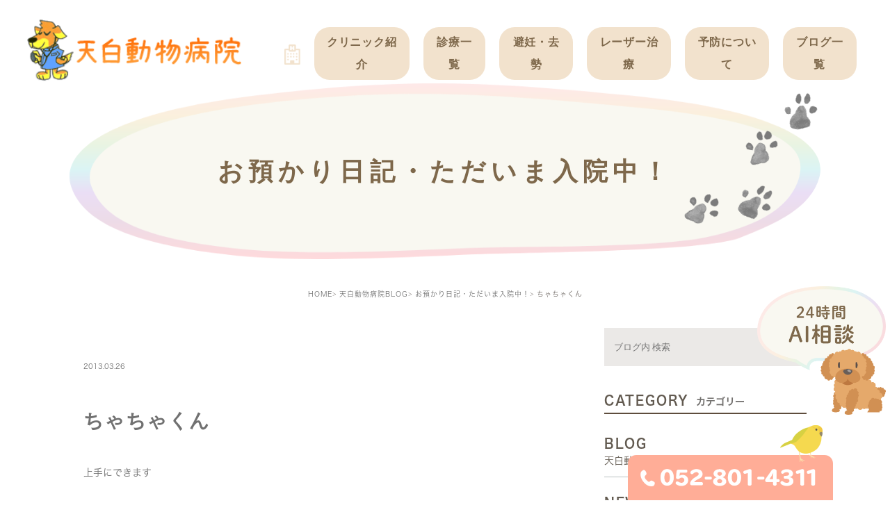

--- FILE ---
content_type: text/html; charset=UTF-8
request_url: https://tenpaku-ah.com/blog/petboarding/5929
body_size: 41057
content:
<!DOCTYPE html><html lang="ja"><head><meta charset="UTF-8"><meta name="author" content="天白アニマルホスピタル"><meta name="viewport" content="width=device-width, initial-scale=1, maximum-scale=5, minimum-scale=1, user-scalable=yes"><meta name="format-detection" content="telephone=no"><title>ちゃちゃくん | 天白アニマルホスピタル</title><link rel="stylesheet" href="https://tenpaku-ah.com/wp-content/cache/genovaminify/css/genovaminify_single_ed4694e64340bd8eeb76baf4d7a97bca.css"><link rel="stylesheet" type="text/css" href="https://tenpaku-ah.com/wp-content/themes/genova_tpl/css/cssreset-min.css"><link rel="stylesheet" type="text/css" href="https://tenpaku-ah.com/wp-content/cache/genovaminify/css/genovaminify_single_ce0bfcc2590d35d3e35af9f1e1db65e2.css"><link rel="stylesheet" type="text/css" href="https://tenpaku-ah.com/wp-content/cache/genovaminify/css/genovaminify_single_e38972fc549ff7e838db0d35629c8e5d.css"><link rel="stylesheet" type="text/css" href="https://tenpaku-ah.com/wp-content/cache/genovaminify/css/genovaminify_single_fd5f4a4909682e2f9f1964089e36a437.css"><link rel="stylesheet" type="text/css" href="https://tenpaku-ah.com/wp-content/cache/genovaminify/css/genovaminify_single_214ff33dcd6673d7d9ad90a281efbcc2.css"><link rel="stylesheet" type="text/css" href="https://tenpaku-ah.com/wp-content/cache/genovaminify/css/genovaminify_single_297706819cd8436c73b25767cd737604.css"><link rel="stylesheet" type="text/css" href="https://tenpaku-ah.com/wp-content/themes/genova_tpl/css/animate.min.css"><link rel="stylesheet" type="text/css" href="https://tenpaku-ah.com/wp-content/cache/genovaminify/css/genovaminify_single_1a642384c7a986d5edd88f873d6d10c1.css"> <script type="text/javascript" src="https://s3-ap-northeast-1.amazonaws.com/webfont.plimo.com/accessor/script/typesquare.js?2Ttpg6KeLnE%3D" charset="utf-8"></script> <!-- <script>(function(d){var config={kitId:'ibq2ydy',scriptTimeout:3000,async:true},h=d.documentElement,t=setTimeout(function(){h.className=h.className.replace(/\bwf-loading\b/g,"")+" wf-inactive";},config.scriptTimeout),tk=d.createElement("script"),f=false,s=d.getElementsByTagName("script")[0],a;h.className+=" wf-loading";tk.src='https://use.typekit.net/'+config.kitId+'.js';tk.async=true;tk.onload=tk.onreadystatechange=function(){a=this.readyState;if(f||a&&a!="complete"&&a!="loaded")return;f=true;clearTimeout(t);try{Typekit.load(config)}catch(e){}};s.parentNode.insertBefore(tk,s)})(document);</script> --><link rel="shortcut icon" href="https://tenpaku-ah.com/wp-content/themes/genova_tpl/img/favicon.ico" type="image/x-icon" /> <!--[if lt IE 9]> <script src="http://html5shim.googlecode.com/svn/trunk/html5.js"></script> <![endif]--> <!-- Google tag (gtag.js) --> <script async src="https://www.googletagmanager.com/gtag/js?id=UA-82291605-14&id=G-0MZ3G7XLWL"></script> <script>window.dataLayer=window.dataLayer||[];function gtag(){dataLayer.push(arguments);}
gtag('js',new Date());gtag('config','UA-82291605-14');gtag('config','G-0MZ3G7XLWL');</script> <!-- All in One SEO Pack 2.4.4.1 by Michael Torbert of Semper Fi Web Designob_start_detected [-1,-1] --><meta name="robots" content="noindex,follow" /><link rel="canonical" href="https://tenpaku-ah.com/blog/petboarding/5929" /> <!-- /all in one seo pack --><link rel='dns-prefetch' href='//s.w.org' /> <script type="text/javascript">window._wpemojiSettings={"baseUrl":"https:\/\/s.w.org\/images\/core\/emoji\/13.0.0\/72x72\/","ext":".png","svgUrl":"https:\/\/s.w.org\/images\/core\/emoji\/13.0.0\/svg\/","svgExt":".svg","source":{"concatemoji":"https:\/\/tenpaku-ah.com\/wp-includes\/js\/wp-emoji-release.min.js?ver=5.5.17"}};!function(e,a,t){var n,r,o,i=a.createElement("canvas"),p=i.getContext&&i.getContext("2d");function s(e,t){var a=String.fromCharCode;p.clearRect(0,0,i.width,i.height),p.fillText(a.apply(this,e),0,0);e=i.toDataURL();return p.clearRect(0,0,i.width,i.height),p.fillText(a.apply(this,t),0,0),e===i.toDataURL()}function c(e){var t=a.createElement("script");t.src=e,t.defer=t.type="text/javascript",a.getElementsByTagName("head")[0].appendChild(t)}for(o=Array("flag","emoji"),t.supports={everything:!0,everythingExceptFlag:!0},r=0;r<o.length;r++)t.supports[o[r]]=function(e){if(!p||!p.fillText)return!1;switch(p.textBaseline="top",p.font="600 32px Arial",e){case"flag":return s([127987,65039,8205,9895,65039],[127987,65039,8203,9895,65039])?!1:!s([55356,56826,55356,56819],[55356,56826,8203,55356,56819])&&!s([55356,57332,56128,56423,56128,56418,56128,56421,56128,56430,56128,56423,56128,56447],[55356,57332,8203,56128,56423,8203,56128,56418,8203,56128,56421,8203,56128,56430,8203,56128,56423,8203,56128,56447]);case"emoji":return!s([55357,56424,8205,55356,57212],[55357,56424,8203,55356,57212])}return!1}(o[r]),t.supports.everything=t.supports.everything&&t.supports[o[r]],"flag"!==o[r]&&(t.supports.everythingExceptFlag=t.supports.everythingExceptFlag&&t.supports[o[r]]);t.supports.everythingExceptFlag=t.supports.everythingExceptFlag&&!t.supports.flag,t.DOMReady=!1,t.readyCallback=function(){t.DOMReady=!0},t.supports.everything||(n=function(){t.readyCallback()},a.addEventListener?(a.addEventListener("DOMContentLoaded",n,!1),e.addEventListener("load",n,!1)):(e.attachEvent("onload",n),a.attachEvent("onreadystatechange",function(){"complete"===a.readyState&&t.readyCallback()})),(n=t.source||{}).concatemoji?c(n.concatemoji):n.wpemoji&&n.twemoji&&(c(n.twemoji),c(n.wpemoji)))}(window,document,window._wpemojiSettings);</script> <style type="text/css">img.wp-smiley,img.emoji{display:inline !important;border:none !important;box-shadow:none !important;height:1em !important;width:1em !important;margin:0 .07em !important;vertical-align:-.1em !important;background:0 0 !important;padding:0 !important}</style><link rel='stylesheet' id='wp-block-library-css'  href='https://tenpaku-ah.com/wp-includes/css/dist/block-library/style.min.css?ver=5.5.17' type='text/css' media='all' /><link rel='stylesheet' id='contact-form-7-css'  href='https://tenpaku-ah.com/wp-content/cache/genovaminify/css/genovaminify_single_7d5d92ddcbe33c91355c20a1d35e7a95.css?ver=4.9.2' type='text/css' media='all' /><link rel='stylesheet' id='contact-form-7-confirm-css'  href='https://tenpaku-ah.com/wp-content/cache/genovaminify/css/genovaminify_single_c605b424176e2b3541570e9ebd66830b.css?ver=5.1' type='text/css' media='all' /><link rel='stylesheet' id='wpfront-scroll-top-css'  href='https://tenpaku-ah.com/wp-content/plugins/wpfront-scroll-top/css/wpfront-scroll-top.min.css?ver=1.6.1' type='text/css' media='all' /> <script type='text/javascript' src='https://tenpaku-ah.com/wp-includes/js/jquery/jquery.js?ver=1.12.4-wp' id='jquery-core-js'></script> <link rel="https://api.w.org/" href="https://tenpaku-ah.com/wp-json/" /><link rel="alternate" type="application/json" href="https://tenpaku-ah.com/wp-json/wp/v2/posts/5929" /><link rel="EditURI" type="application/rsd+xml" title="RSD" href="https://tenpaku-ah.com/xmlrpc.php?rsd" /><link rel="wlwmanifest" type="application/wlwmanifest+xml" href="https://tenpaku-ah.com/wp-includes/wlwmanifest.xml" /><link rel='prev' title='くぅちゃん' href='https://tenpaku-ah.com/blog/petboarding/5928' /><link rel='next' title='朝のくぅちゃん' href='https://tenpaku-ah.com/blog/petboarding/5930' /><meta name="generator" content="WordPress 5.5.17" /><link rel='shortlink' href='https://tenpaku-ah.com/?p=5929' /><link rel="alternate" type="application/json+oembed" href="https://tenpaku-ah.com/wp-json/oembed/1.0/embed?url=https%3A%2F%2Ftenpaku-ah.com%2Fblog%2Fpetboarding%2F5929" /><link rel="alternate" type="text/xml+oembed" href="https://tenpaku-ah.com/wp-json/oembed/1.0/embed?url=https%3A%2F%2Ftenpaku-ah.com%2Fblog%2Fpetboarding%2F5929&#038;format=xml" /><style>#wpadminbar,#adminmenuwrap{background:#3d3d3d}#wpadminbar #wp-admin-bar-wp-logo>.ab-item .ab-icon{width:54px}#wpadminbar #wp-admin-bar-wp-logo>.ab-item .ab-icon:before{display:inline-block;content:'';width:54px;height:20px;background:url(https://tenpaku-ah.com/wp-content/themes/genova_tpl/img/logo.png) 50% 50% no-repeat;background-size:100%;margin-left:6px}#wpadminbar #adminbarsearch:before,#wpadminbar .ab-icon:before,#wpadminbar .ab-item:before{color:#616161}#wpadminbar .ab-empty-item,#wpadminbar a.ab-item,#wpadminbar>#wp-toolbar span.ab-label,#wpadminbar>#wp-toolbar span.noticon{color:#616161}#wpadminbar,#adminmenuwrap{background:#fff!important;box-shadow:0px 1px 5px 1px rgba(0,0,0,.3)}#adminmenu,#adminmenu .wp-submenu,#adminmenuback,#adminmenuwrap{background:#fff}#adminmenu,#adminmenu .wp-submenu,#adminmenuback,#adminmenuwrap{background:#fff}#adminmenu div.wp-menu-name{color:#616161}#adminmenu div.wp-menu-image:before{color:#616161}#adminmenu .wp-has-current-submenu .wp-submenu,#adminmenu .wp-has-current-submenu .wp-submenu.sub-open,#adminmenu .wp-has-current-submenu.opensub .wp-submenu,#adminmenu a.wp-has-current-submenu:focus+.wp-submenu,.no-js li.wp-has-current-submenu:hover .wp-submenu{background:#fff;color:#616161}#adminmenu .wp-submenu a{color:#616161}#adminmenu .opensub .wp-submenu li.current a,#adminmenu .wp-submenu li.current,#adminmenu .wp-submenu li.current a,#adminmenu .wp-submenu li.current a:focus,#adminmenu .wp-submenu li.current a:hover,#adminmenu a.wp-has-current-submenu:focus+.wp-submenu li.current a{color:#616161}#adminmenu .wp-has-current-submenu .wp-submenu .wp-submenu-head,#adminmenu .wp-menu-arrow,#adminmenu .wp-menu-arrow div,#adminmenu li.current a.menu-top,#adminmenu li.wp-has-current-submenu a.wp-has-current-submenu,.folded #adminmenu li.current.menu-top,.folded #adminmenu li.wp-has-current-submenu{background:#6eba32}#adminmenu li.wp-has-current-submenu a.wp-has-current-submenu div.wp-menu-name{color:#fff}#adminmenu li.menu-top:hover div.wp-menu-name,#adminmenu li.opensub>a.menu-top div.wp-menu-name,#adminmenu li>a.menu-top:focus div.wp-menu-name{color:#fff}#wp-admin-bar-wp-logo-default{display:none}#wp-admin-bar-wp-logo{pointer-events:none}</style></head><body class="post-template-default single single-post postid-5929 single-format-standard elementor-default"><div id="wrapper"> <!-- ▼header --><div id="header" class="nav-fixed"><div class="clearfix fnt-DNPShueiMGoStd"><p class="tel-sp sp"><a href="tel:0528014311" class="btnTel" data-evt="ヘッダー"><img src="https://tenpaku-ah.com/wp-content/themes/genova_tpl/img/index/tel-sp@2x.png" width="88" height="88" alt="052-801-4311" /></a></p><div class="header-nav"><div class="headerLeft disF"><p class="h_logo"><a href="https://tenpaku-ah.com/"><img src="https://tenpaku-ah.com/wp-content/themes/genova_tpl/img/index/logo.png" alt="天白動物病院" class="pc"><img src="https://tenpaku-ah.com/wp-content/themes/genova_tpl/img/index/logo.png" alt="天白動物病院" class="sp"></a></p><div class="toggleMenu"> <a class="menu-trigger" href="#"><span></span><span></span><span></span></a></div></div></div><div class="header_menu"><ul class="g_nav"><li class="li_1 li_main"><a href="https://tenpaku-ah.com/"><span><span class="pc"><img src="https://tenpaku-ah.com/wp-content/themes/genova_tpl/img/index/home@2x.png" width="51" height="64" alt="ホーム" /></span><span class="sp">ホーム</span></span></a></li><li class="li_main"><span class="parent"><span>クリニック紹介</span></span><dl><dt></dt><dd><ul><li><a href="/clinic/#time">受付時間<br> アクセス</a></li><li><a href="/clinic/#info">クリニック<br> 基本情報</a></li><li><a href="/clinic/#policy/">治療方針</a></li><li><a href="/clinic/#staff/">スタッフ紹介</a></li><li><a href="/recruit/">求人案内</a></li></ul></dd></dl></li><li class="li_main"><span class="parent"><span>診療一覧</span></span><dl><dt></dt><dd><ul><li><a href="/dog/">ワンちゃん</a></li><li><a href="/cat/">ネコちゃん</a></li><li><a href="/rabbit/">うさぎ</a></li><li><a href="/ferret/">フェレット</a></li></ul></dd></dl></li><li class="li_main"><span class="parent"><span>避妊・去勢</span></span><dl><dt></dt><dd><ul><li><a href="/dog/#dogcastration">ワンちゃん</a></li><li><a href="/cat/#catcastration">ネコちゃん</a></li><li><a href="/rabbit/#rabitcastration">うさぎ</a></li></ul></dd></dl></li><li class="li_main laserbut pc"><span class="parent2"><a href="/laser/"><span>レーザー治療</span></a></span></li><li class="li_main laserbut sp"><a href="/laser/"><span>レーザー治療</span></a></li><li class="li_main"><span class="parent"><span>予防について</span></span><dl><dt></dt><dd><ul><li><a href="/vaccine-f/#flea-mite">ノミ・ダニ予防</a></li><li><a href="/vaccine-f/#vaccine">感染症予防<br> ワクチン</a></li><li><a href="/vaccine-f/#firaria">フィラリア</a></li><li><a href="/vaccine-f/#ferret">フェレットの<br> ワクチン</a></li></ul></dd></dl></li><li class="li_main li_bd"><span class="parent"><span>ブログ一覧</span></span><dl><dt></dt><dd><ul><li><a href="/blog">天白動物病院<br> BLOG</a></li><li><a href="/news">天白動物病院<br> NEWS</a></li><li><a href="/blog/dogblog">ワンちゃんの症<br> 例ブログ</a></li><li><a href="/blog/catsblog">ネコちゃんの症<br> 例ブログ</a></li><li><a href="/blog/ferretblog">フェレットの症<br> 例ブログ</a></li><li><a href="/blog/rabbitblog">うさぎの症例ブ<br> ログ</a></li><li><a href="/blog/petboarding">お預かり日記</a></li><li><a href="/blog/staff">スタッフブログ</a></li><li><a href="/blog/shituke">しつけ教室</a></li></ul></dd></dl></li></ul></div></div></div> <!-- ▲header --><div id="mainimage"><div class="under_mainimage"><div class="inner"><div class="container"><h1><span> お預かり日記・ただいま入院中！</span></h1></div></div></div></div><div class="body_bg"><div class="body_in"><div id="bread"><ul class="clearfix"><li><a href="https://tenpaku-ah.com">HOME</a></li><li><a href="https://tenpaku-ah.com/blog/">天白動物病院BLOG</a></li><li><a href="https://tenpaku-ah.com/blog/petboarding/">お預かり日記・ただいま入院中！</a></li><li>ちゃちゃくん</li></ul></div><div id="blogDetail"><div class="container clearfix"><div id="posts"><div class="post"><div class="post-header"><ul class="post-meta clearfix"><li class="category"> <a href="https://tenpaku-ah.com/blog/petboarding/" class="petboarding icon-category">petboarding</a></li><li class="date">2013.03.26</li></ul><h2>ちゃちゃくん</h2></div><div class="post-content"><p>上手にできます<br /><img src="https://tenpaku-ah.com/images_mt/2013-03-26_09.17.39.jpg" /></p><div class="bloginfo_box"><div class="blog_name"> <span class="icon-blog">天白アニマルホスピタル</span></div><div class="share_btn"><ul><li><a class="icon-facebook" href="https://www.facebook.com/sharer/sharer.php?u=https%3A%2F%2Ftenpaku-ah.com%2Fblog%2Fpetboarding%2F5929&t=%E3%81%A1%E3%82%83%E3%81%A1%E3%82%83%E3%81%8F%E3%82%93" target="_blank">facebook</a></li><li><a class="icon-line" href="http://line.me/R/msg/text/?%E3%81%A1%E3%82%83%E3%81%A1%E3%82%83%E3%81%8F%E3%82%93https%3A%2F%2Ftenpaku-ah.com%2Fblog%2Fpetboarding%2F5929" target="_blank">Line</a></li><li><a class="icon-twitter" href="https://twitter.com/intent/tweet?url=https%3A%2F%2Ftenpaku-ah.com%2Fblog%2Fpetboarding%2F5929&text=%E3%81%A1%E3%82%83%E3%81%A1%E3%82%83%E3%81%8F%E3%82%93&via=keitahirai" target="_blank">twitter</a></li><li><a class="icon-google" href="https://plus.google.com/share?url=https%3A%2F%2Ftenpaku-ah.com%2Fblog%2Fpetboarding%2F5929" target="_blank">google</a></li></ul></div></div></div></div><div class="navigation"><div class="prev"> <a href="https://tenpaku-ah.com/blog/petboarding/5928" rel="prev"><span class="icon-arrow02">PREV</span></a></div><div class="next"> <a href="https://tenpaku-ah.com/blog/petboarding/5930" rel="next"><span class="icon-arrow01">NEXT</span></a></div></div></div><div class="blogside"><div class="searchBox"><div class="widget widget_search"><form role="search" method="get" id="searchform" class="searchform" action="https://tenpaku-ah.com/"> <input value="" name="s" id="s" type="text" placeholder="ブログ内 検索"> <span class="icon-search"><input id="searchsubmit" value="検索" type="submit"></span></form></div></div><div class="categoryBox"><h2>CATEGORY<span>カテゴリー</span></h2><ul><li><a href="/blog">BLOG<span>天白動物病院BLOG<span></a></li><li><a href="/news">NEWS<span>新着情報</span></a></li><li><a href="/blog/dogblog/">DOGBLOG<span>いぬの症例ブログ<span></a></li><li><a href="/blog/catsblog/">CATSBLOG<span>ねこの症例ブログ<span></a></li><li><a href="/blog/ferretblog/">FERRETBLOG<span>フェレットの病気<span></a></li><li><a href="/blog/rabbitblog/">RABBITBLOG<span>うさぎの症例ブログ<span></a></li><li><a href="/blog/petboarding/">PETBOARDING<span>お預かり日記<span></a></li><li><a href="/blog/staff/">STAFF<span>スタッフブログ<span></a></li><li><a href="/blog/shituke/">SHITUKE<span>しつけ教室<span></a></li></ul></div><div class="recentBox"><h2>RECENT POSTS<span>最近の投稿</span></h2><div class="widget widget_recent_entries"><ul><li class="clearfix"><div class="recent_thumbnail"> <a href="https://tenpaku-ah.com/blog/10530"> <span><img src="/wp-content/uploads/2026/01/phonto-225x300.jpeg" alt="ジジくん🐈‍⬛"></span> </a></div><div class="recent_title"><h3 class="ellipsis"><a href="https://tenpaku-ah.com/blog/10530">ジジくん🐈‍⬛</a></h3><p class="recent_date">2026.01.06</p></div></li><li class="clearfix"><div class="recent_thumbnail"> <a href="https://tenpaku-ah.com/blog/10526"> <span><img src="/wp-content/uploads/2026/01/IMG_9353-300x223.jpeg" alt="ジジくん🐈‍⬛"></span> </a></div><div class="recent_title"><h3 class="ellipsis"><a href="https://tenpaku-ah.com/blog/10526">ジジくん🐈‍⬛</a></h3><p class="recent_date">2026.01.05</p></div></li><li class="clearfix"><div class="recent_thumbnail"> <a href="https://tenpaku-ah.com/blog/10518"> <span><img src="/wp-content/uploads/2026/01/IMG_0794-248x300.jpeg" alt="ジジくん🐈‍⬛"></span> </a></div><div class="recent_title"><h3 class="ellipsis"><a href="https://tenpaku-ah.com/blog/10518">ジジくん🐈‍⬛</a></h3><p class="recent_date">2026.01.04</p></div></li><li class="clearfix"><div class="recent_thumbnail"> <a href="https://tenpaku-ah.com/blog/10512"> <span><img src="/wp-content/uploads/2026/01/IMG_0696-225x300.jpeg" alt="ジジくん🐈‍⬛"></span> </a></div><div class="recent_title"><h3 class="ellipsis"><a href="https://tenpaku-ah.com/blog/10512">ジジくん🐈‍⬛</a></h3><p class="recent_date">2026.01.02</p></div></li><li class="clearfix"><div class="recent_thumbnail"> <a href="https://tenpaku-ah.com/blog/10524"> <span><img src="/wp-content/uploads/2026/01/IMG_9354-253x300.jpeg" alt="ジジくん🐈‍⬛"></span> </a></div><div class="recent_title"><h3 class="ellipsis"><a href="https://tenpaku-ah.com/blog/10524">ジジくん🐈‍⬛</a></h3><p class="recent_date">2025.12.30</p></div></li><li class="clearfix"><div class="recent_title"><h3 class="ellipsis"><a href="https://tenpaku-ah.com/blog/10509">年末年始のお知らせ</a></h3><p class="recent_date">2025.12.02</p></div></li><li class="clearfix"><div class="recent_title"><h3 class="ellipsis"><a href="https://tenpaku-ah.com/blog/10504">【重要】臨時休診のお知らせ</a></h3><p class="recent_date">2025.11.15</p></div></li><li class="clearfix"><div class="recent_title"><h3 class="ellipsis"><a href="https://tenpaku-ah.com/blog/10501">フェレットさんの健康チェックキャンペーンのお知らせ</a></h3><p class="recent_date">2025.11.05</p></div></li><li class="clearfix"><div class="recent_thumbnail"> <a href="https://tenpaku-ah.com/blog/10498"> <span><img src="/wp-content/uploads/2025/10/IMG_9465-223x300.jpeg" alt="れんくん🐶"></span> </a></div><div class="recent_title"><h3 class="ellipsis"><a href="https://tenpaku-ah.com/blog/10498">れんくん🐶</a></h3><p class="recent_date">2025.10.24</p></div></li><li class="clearfix"><div class="recent_thumbnail"> <a href="https://tenpaku-ah.com/blog/10494"> <span><img src="/wp-content/uploads/2025/10/IMG_2451-225x300.jpeg" alt="のんちゃん🌼"></span> </a></div><div class="recent_title"><h3 class="ellipsis"><a href="https://tenpaku-ah.com/blog/10494">のんちゃん🌼</a></h3><p class="recent_date">2025.10.24</p></div></li></ul></div></div><div class="tagBox"><h2>TAG<span>タグ</span></h2></div><div class="archiveBox"><h2>ARCHIVE<span>月別アーカイブ</span></h2><ul class="accordion"><li><p class="acv_open">2026年 (4)</p><ul><li><a href="https://tenpaku-ah.com/date/2026/01">2026年1月 (4)</a></li></ul></li><li><p>2025年 (102)</p><ul class="hide"><li><a href="https://tenpaku-ah.com/date/2025/12">2025年12月 (2)</a></li><li><a href="https://tenpaku-ah.com/date/2025/11">2025年11月 (2)</a></li><li><a href="https://tenpaku-ah.com/date/2025/10">2025年10月 (7)</a></li><li><a href="https://tenpaku-ah.com/date/2025/09">2025年9月 (6)</a></li><li><a href="https://tenpaku-ah.com/date/2025/08">2025年8月 (27)</a></li><li><a href="https://tenpaku-ah.com/date/2025/07">2025年7月 (13)</a></li><li><a href="https://tenpaku-ah.com/date/2025/06">2025年6月 (1)</a></li><li><a href="https://tenpaku-ah.com/date/2025/05">2025年5月 (12)</a></li><li><a href="https://tenpaku-ah.com/date/2025/04">2025年4月 (12)</a></li><li><a href="https://tenpaku-ah.com/date/2025/03">2025年3月 (8)</a></li><li><a href="https://tenpaku-ah.com/date/2025/02">2025年2月 (1)</a></li><li><a href="https://tenpaku-ah.com/date/2025/01">2025年1月 (11)</a></li></ul></li><li><p>2024年 (115)</p><ul class="hide"><li><a href="https://tenpaku-ah.com/date/2024/12">2024年12月 (15)</a></li><li><a href="https://tenpaku-ah.com/date/2024/11">2024年11月 (2)</a></li><li><a href="https://tenpaku-ah.com/date/2024/10">2024年10月 (15)</a></li><li><a href="https://tenpaku-ah.com/date/2024/09">2024年9月 (8)</a></li><li><a href="https://tenpaku-ah.com/date/2024/08">2024年8月 (17)</a></li><li><a href="https://tenpaku-ah.com/date/2024/07">2024年7月 (17)</a></li><li><a href="https://tenpaku-ah.com/date/2024/06">2024年6月 (4)</a></li><li><a href="https://tenpaku-ah.com/date/2024/05">2024年5月 (19)</a></li><li><a href="https://tenpaku-ah.com/date/2024/04">2024年4月 (4)</a></li><li><a href="https://tenpaku-ah.com/date/2024/03">2024年3月 (4)</a></li><li><a href="https://tenpaku-ah.com/date/2024/02">2024年2月 (4)</a></li><li><a href="https://tenpaku-ah.com/date/2024/01">2024年1月 (6)</a></li></ul></li><li><p>2023年 (94)</p><ul class="hide"><li><a href="https://tenpaku-ah.com/date/2023/12">2023年12月 (6)</a></li><li><a href="https://tenpaku-ah.com/date/2023/11">2023年11月 (5)</a></li><li><a href="https://tenpaku-ah.com/date/2023/10">2023年10月 (4)</a></li><li><a href="https://tenpaku-ah.com/date/2023/09">2023年9月 (15)</a></li><li><a href="https://tenpaku-ah.com/date/2023/08">2023年8月 (16)</a></li><li><a href="https://tenpaku-ah.com/date/2023/07">2023年7月 (12)</a></li><li><a href="https://tenpaku-ah.com/date/2023/06">2023年6月 (1)</a></li><li><a href="https://tenpaku-ah.com/date/2023/05">2023年5月 (10)</a></li><li><a href="https://tenpaku-ah.com/date/2023/04">2023年4月 (3)</a></li><li><a href="https://tenpaku-ah.com/date/2023/03">2023年3月 (4)</a></li><li><a href="https://tenpaku-ah.com/date/2023/02">2023年2月 (10)</a></li><li><a href="https://tenpaku-ah.com/date/2023/01">2023年1月 (8)</a></li></ul></li><li><p>2022年 (96)</p><ul class="hide"><li><a href="https://tenpaku-ah.com/date/2022/12">2022年12月 (1)</a></li><li><a href="https://tenpaku-ah.com/date/2022/11">2022年11月 (6)</a></li><li><a href="https://tenpaku-ah.com/date/2022/10">2022年10月 (13)</a></li><li><a href="https://tenpaku-ah.com/date/2022/09">2022年9月 (11)</a></li><li><a href="https://tenpaku-ah.com/date/2022/08">2022年8月 (23)</a></li><li><a href="https://tenpaku-ah.com/date/2022/07">2022年7月 (2)</a></li><li><a href="https://tenpaku-ah.com/date/2022/06">2022年6月 (1)</a></li><li><a href="https://tenpaku-ah.com/date/2022/05">2022年5月 (8)</a></li><li><a href="https://tenpaku-ah.com/date/2022/04">2022年4月 (19)</a></li><li><a href="https://tenpaku-ah.com/date/2022/03">2022年3月 (3)</a></li><li><a href="https://tenpaku-ah.com/date/2022/02">2022年2月 (6)</a></li><li><a href="https://tenpaku-ah.com/date/2022/01">2022年1月 (3)</a></li></ul></li><li><p>2021年 (72)</p><ul class="hide"><li><a href="https://tenpaku-ah.com/date/2021/12">2021年12月 (1)</a></li><li><a href="https://tenpaku-ah.com/date/2021/11">2021年11月 (11)</a></li><li><a href="https://tenpaku-ah.com/date/2021/10">2021年10月 (4)</a></li><li><a href="https://tenpaku-ah.com/date/2021/09">2021年9月 (11)</a></li><li><a href="https://tenpaku-ah.com/date/2021/08">2021年8月 (15)</a></li><li><a href="https://tenpaku-ah.com/date/2021/07">2021年7月 (11)</a></li><li><a href="https://tenpaku-ah.com/date/2021/06">2021年6月 (6)</a></li><li><a href="https://tenpaku-ah.com/date/2021/05">2021年5月 (9)</a></li><li><a href="https://tenpaku-ah.com/date/2021/04">2021年4月 (2)</a></li><li><a href="https://tenpaku-ah.com/date/2021/03">2021年3月 (1)</a></li><li><a href="https://tenpaku-ah.com/date/2021/01">2021年1月 (1)</a></li></ul></li><li><p>2020年 (67)</p><ul class="hide"><li><a href="https://tenpaku-ah.com/date/2020/12">2020年12月 (7)</a></li><li><a href="https://tenpaku-ah.com/date/2020/11">2020年11月 (12)</a></li><li><a href="https://tenpaku-ah.com/date/2020/10">2020年10月 (1)</a></li><li><a href="https://tenpaku-ah.com/date/2020/09">2020年9月 (6)</a></li><li><a href="https://tenpaku-ah.com/date/2020/08">2020年8月 (8)</a></li><li><a href="https://tenpaku-ah.com/date/2020/07">2020年7月 (11)</a></li><li><a href="https://tenpaku-ah.com/date/2020/06">2020年6月 (1)</a></li><li><a href="https://tenpaku-ah.com/date/2020/05">2020年5月 (3)</a></li><li><a href="https://tenpaku-ah.com/date/2020/04">2020年4月 (8)</a></li><li><a href="https://tenpaku-ah.com/date/2020/03">2020年3月 (1)</a></li><li><a href="https://tenpaku-ah.com/date/2020/02">2020年2月 (5)</a></li><li><a href="https://tenpaku-ah.com/date/2020/01">2020年1月 (4)</a></li></ul></li><li><p>2019年 (146)</p><ul class="hide"><li><a href="https://tenpaku-ah.com/date/2019/12">2019年12月 (15)</a></li><li><a href="https://tenpaku-ah.com/date/2019/11">2019年11月 (9)</a></li><li><a href="https://tenpaku-ah.com/date/2019/10">2019年10月 (11)</a></li><li><a href="https://tenpaku-ah.com/date/2019/09">2019年9月 (8)</a></li><li><a href="https://tenpaku-ah.com/date/2019/08">2019年8月 (36)</a></li><li><a href="https://tenpaku-ah.com/date/2019/07">2019年7月 (14)</a></li><li><a href="https://tenpaku-ah.com/date/2019/06">2019年6月 (6)</a></li><li><a href="https://tenpaku-ah.com/date/2019/05">2019年5月 (7)</a></li><li><a href="https://tenpaku-ah.com/date/2019/04">2019年4月 (11)</a></li><li><a href="https://tenpaku-ah.com/date/2019/03">2019年3月 (7)</a></li><li><a href="https://tenpaku-ah.com/date/2019/02">2019年2月 (14)</a></li><li><a href="https://tenpaku-ah.com/date/2019/01">2019年1月 (8)</a></li></ul></li><li><p>2018年 (152)</p><ul class="hide"><li><a href="https://tenpaku-ah.com/date/2018/12">2018年12月 (5)</a></li><li><a href="https://tenpaku-ah.com/date/2018/11">2018年11月 (7)</a></li><li><a href="https://tenpaku-ah.com/date/2018/10">2018年10月 (10)</a></li><li><a href="https://tenpaku-ah.com/date/2018/09">2018年9月 (13)</a></li><li><a href="https://tenpaku-ah.com/date/2018/08">2018年8月 (25)</a></li><li><a href="https://tenpaku-ah.com/date/2018/07">2018年7月 (16)</a></li><li><a href="https://tenpaku-ah.com/date/2018/06">2018年6月 (4)</a></li><li><a href="https://tenpaku-ah.com/date/2018/05">2018年5月 (13)</a></li><li><a href="https://tenpaku-ah.com/date/2018/04">2018年4月 (16)</a></li><li><a href="https://tenpaku-ah.com/date/2018/03">2018年3月 (21)</a></li><li><a href="https://tenpaku-ah.com/date/2018/02">2018年2月 (13)</a></li><li><a href="https://tenpaku-ah.com/date/2018/01">2018年1月 (9)</a></li></ul></li><li><p>2017年 (182)</p><ul class="hide"><li><a href="https://tenpaku-ah.com/date/2017/12">2017年12月 (16)</a></li><li><a href="https://tenpaku-ah.com/date/2017/11">2017年11月 (13)</a></li><li><a href="https://tenpaku-ah.com/date/2017/10">2017年10月 (17)</a></li><li><a href="https://tenpaku-ah.com/date/2017/09">2017年9月 (5)</a></li><li><a href="https://tenpaku-ah.com/date/2017/08">2017年8月 (39)</a></li><li><a href="https://tenpaku-ah.com/date/2017/07">2017年7月 (12)</a></li><li><a href="https://tenpaku-ah.com/date/2017/06">2017年6月 (10)</a></li><li><a href="https://tenpaku-ah.com/date/2017/05">2017年5月 (35)</a></li><li><a href="https://tenpaku-ah.com/date/2017/04">2017年4月 (9)</a></li><li><a href="https://tenpaku-ah.com/date/2017/03">2017年3月 (9)</a></li><li><a href="https://tenpaku-ah.com/date/2017/02">2017年2月 (3)</a></li><li><a href="https://tenpaku-ah.com/date/2017/01">2017年1月 (14)</a></li></ul></li><li><p>2016年 (116)</p><ul class="hide"><li><a href="https://tenpaku-ah.com/date/2016/12">2016年12月 (9)</a></li><li><a href="https://tenpaku-ah.com/date/2016/11">2016年11月 (19)</a></li><li><a href="https://tenpaku-ah.com/date/2016/10">2016年10月 (12)</a></li><li><a href="https://tenpaku-ah.com/date/2016/09">2016年9月 (3)</a></li><li><a href="https://tenpaku-ah.com/date/2016/08">2016年8月 (12)</a></li><li><a href="https://tenpaku-ah.com/date/2016/07">2016年7月 (6)</a></li><li><a href="https://tenpaku-ah.com/date/2016/06">2016年6月 (5)</a></li><li><a href="https://tenpaku-ah.com/date/2016/05">2016年5月 (10)</a></li><li><a href="https://tenpaku-ah.com/date/2016/04">2016年4月 (11)</a></li><li><a href="https://tenpaku-ah.com/date/2016/03">2016年3月 (8)</a></li><li><a href="https://tenpaku-ah.com/date/2016/02">2016年2月 (4)</a></li><li><a href="https://tenpaku-ah.com/date/2016/01">2016年1月 (17)</a></li></ul></li><li><p>2015年 (117)</p><ul class="hide"><li><a href="https://tenpaku-ah.com/date/2015/12">2015年12月 (9)</a></li><li><a href="https://tenpaku-ah.com/date/2015/11">2015年11月 (8)</a></li><li><a href="https://tenpaku-ah.com/date/2015/10">2015年10月 (11)</a></li><li><a href="https://tenpaku-ah.com/date/2015/09">2015年9月 (12)</a></li><li><a href="https://tenpaku-ah.com/date/2015/08">2015年8月 (22)</a></li><li><a href="https://tenpaku-ah.com/date/2015/07">2015年7月 (8)</a></li><li><a href="https://tenpaku-ah.com/date/2015/06">2015年6月 (11)</a></li><li><a href="https://tenpaku-ah.com/date/2015/05">2015年5月 (8)</a></li><li><a href="https://tenpaku-ah.com/date/2015/04">2015年4月 (1)</a></li><li><a href="https://tenpaku-ah.com/date/2015/03">2015年3月 (13)</a></li><li><a href="https://tenpaku-ah.com/date/2015/02">2015年2月 (10)</a></li><li><a href="https://tenpaku-ah.com/date/2015/01">2015年1月 (4)</a></li></ul></li><li><p>2014年 (180)</p><ul class="hide"><li><a href="https://tenpaku-ah.com/date/2014/12">2014年12月 (23)</a></li><li><a href="https://tenpaku-ah.com/date/2014/11">2014年11月 (8)</a></li><li><a href="https://tenpaku-ah.com/date/2014/10">2014年10月 (8)</a></li><li><a href="https://tenpaku-ah.com/date/2014/09">2014年9月 (8)</a></li><li><a href="https://tenpaku-ah.com/date/2014/08">2014年8月 (27)</a></li><li><a href="https://tenpaku-ah.com/date/2014/07">2014年7月 (2)</a></li><li><a href="https://tenpaku-ah.com/date/2014/06">2014年6月 (10)</a></li><li><a href="https://tenpaku-ah.com/date/2014/05">2014年5月 (28)</a></li><li><a href="https://tenpaku-ah.com/date/2014/04">2014年4月 (36)</a></li><li><a href="https://tenpaku-ah.com/date/2014/03">2014年3月 (21)</a></li><li><a href="https://tenpaku-ah.com/date/2014/02">2014年2月 (3)</a></li><li><a href="https://tenpaku-ah.com/date/2014/01">2014年1月 (6)</a></li></ul></li><li><p>2013年 (124)</p><ul class="hide"><li><a href="https://tenpaku-ah.com/date/2013/12">2013年12月 (6)</a></li><li><a href="https://tenpaku-ah.com/date/2013/11">2013年11月 (3)</a></li><li><a href="https://tenpaku-ah.com/date/2013/10">2013年10月 (12)</a></li><li><a href="https://tenpaku-ah.com/date/2013/09">2013年9月 (1)</a></li><li><a href="https://tenpaku-ah.com/date/2013/08">2013年8月 (37)</a></li><li><a href="https://tenpaku-ah.com/date/2013/07">2013年7月 (22)</a></li><li><a href="https://tenpaku-ah.com/date/2013/06">2013年6月 (6)</a></li><li><a href="https://tenpaku-ah.com/date/2013/05">2013年5月 (4)</a></li><li><a href="https://tenpaku-ah.com/date/2013/04">2013年4月 (4)</a></li><li><a href="https://tenpaku-ah.com/date/2013/03">2013年3月 (9)</a></li><li><a href="https://tenpaku-ah.com/date/2013/02">2013年2月 (15)</a></li><li><a href="https://tenpaku-ah.com/date/2013/01">2013年1月 (5)</a></li></ul></li><li><p>2012年 (25)</p><ul class="hide"><li><a href="https://tenpaku-ah.com/date/2012/12">2012年12月 (8)</a></li><li><a href="https://tenpaku-ah.com/date/2012/11">2012年11月 (2)</a></li><li><a href="https://tenpaku-ah.com/date/2012/10">2012年10月 (3)</a></li><li><a href="https://tenpaku-ah.com/date/2012/09">2012年9月 (2)</a></li><li><a href="https://tenpaku-ah.com/date/2012/08">2012年8月 (1)</a></li><li><a href="https://tenpaku-ah.com/date/2012/07">2012年7月 (1)</a></li><li><a href="https://tenpaku-ah.com/date/2012/06">2012年6月 (1)</a></li><li><a href="https://tenpaku-ah.com/date/2012/05">2012年5月 (1)</a></li><li><a href="https://tenpaku-ah.com/date/2012/04">2012年4月 (2)</a></li><li><a href="https://tenpaku-ah.com/date/2012/03">2012年3月 (1)</a></li><li><a href="https://tenpaku-ah.com/date/2012/02">2012年2月 (1)</a></li><li><a href="https://tenpaku-ah.com/date/2012/01">2012年1月 (2)</a></li></ul></li><li><p>2011年 (29)</p><ul class="hide"><li><a href="https://tenpaku-ah.com/date/2011/12">2011年12月 (2)</a></li><li><a href="https://tenpaku-ah.com/date/2011/11">2011年11月 (3)</a></li><li><a href="https://tenpaku-ah.com/date/2011/10">2011年10月 (1)</a></li><li><a href="https://tenpaku-ah.com/date/2011/09">2011年9月 (4)</a></li><li><a href="https://tenpaku-ah.com/date/2011/08">2011年8月 (4)</a></li><li><a href="https://tenpaku-ah.com/date/2011/07">2011年7月 (3)</a></li><li><a href="https://tenpaku-ah.com/date/2011/06">2011年6月 (3)</a></li><li><a href="https://tenpaku-ah.com/date/2011/05">2011年5月 (2)</a></li><li><a href="https://tenpaku-ah.com/date/2011/04">2011年4月 (2)</a></li><li><a href="https://tenpaku-ah.com/date/2011/03">2011年3月 (2)</a></li><li><a href="https://tenpaku-ah.com/date/2011/02">2011年2月 (3)</a></li></ul></li></ul></div></div></div></div></div></div> <!-- ▼footer --><div id="footer"><div class="wrap"><div class="box"><p class="logo"><a href="/"><img class="lazyload" data-src="https://tenpaku-ah.com/wp-content/themes/genova_tpl/img/index/logo.png" alt="天白動物病院"/></a></p><div class="row1 d-flex"><dl class="d-flex"><dt class="dl-cus">受付<br>時間</dt><dd>平日 9:00〜11:30、17:00〜19:30 <br>土曜 9:00〜11:30</dd></dl><dl class="d-flex"><dt class="dl-cus">休診日</dt><dd>土曜午後、<br>日曜、祝日</dd></dl></div><div class="row2 d-flex"><p class="txt"><span>お問い合わせ</span></p><dl class="tel"><dt>お気軽にお問い合わせください</dt><dd><a href="tel:0528014311" class="btnTel" data-evt="フッター"><img class="lazyload" data-src="https://tenpaku-ah.com/wp-content/themes/genova_tpl/img/index/f_tel@2x.png" alt="052-801-4311 "/></a></dd></dl></div></div><p class="site-map"><a href="/sitemap/">SITEMAP</a></p> <address>2020 © 天白動物病院</address></div><ul class="btn-fix d-flex pc"><li class="tel"><a href="tel:0528014311" class="btnTel" data-evt="フッター"><img class="lazyload" data-src="https://tenpaku-ah.com/wp-content/themes/genova_tpl/img/index/fix_tel@2x.png" alt="052-801-4311"/></a></li></ul><ul class="btn-fix d-flex sp"><li class="tel"><a href="tel:0528014311" class="btnTel" data-evt="フッター"><img class="lazyload" data-src="https://tenpaku-ah.com/wp-content/themes/genova_tpl/img/index/fix_tel-sp@2x.png" alt="052-801-4311"/></a></li></ul></div> <!-- ▲footer --></div> <!-- ▲wrapper --><div id="wpfront-scroll-top-container"><img src="https://tenpaku-ah.com/wp-content/plugins/wpfront-scroll-top/images/icons/1.png" alt="pagetop" /></div> <script type="text/javascript">function wpfront_scroll_top_init(){if(typeof wpfront_scroll_top=="function"&&typeof jQuery!=="undefined"){wpfront_scroll_top({"scroll_offset":100,"button_width":0,"button_height":0,"button_opacity":1,"button_fade_duration":200,"scroll_duration":400,"location":1,"marginX":20,"marginY":20,"hide_iframe":false,"auto_hide":false,"auto_hide_after":2});}else{setTimeout(wpfront_scroll_top_init,100);}}wpfront_scroll_top_init();</script><script type='text/javascript' id='contact-form-7-js-extra'>var wpcf7={"apiSettings":{"root":"https:\/\/tenpaku-ah.com\/wp-json\/contact-form-7\/v1","namespace":"contact-form-7\/v1"},"recaptcha":{"messages":{"empty":"Please verify that you are not a robot."}}};</script> <script type='text/javascript' src='https://tenpaku-ah.com/wp-content/cache/genovaminify/js/genovaminify_single_a3a6b23cdbf1ac2316226ab23bc609ad.js?ver=4.9.2' id='contact-form-7-js'></script> <script type='text/javascript' src='https://tenpaku-ah.com/wp-includes/js/jquery/jquery.form.min.js?ver=4.2.1' id='jquery-form-js'></script> <script type='text/javascript' src='https://tenpaku-ah.com/wp-content/cache/genovaminify/js/genovaminify_single_952e21f7fe575ec91017e15012f404d7.js?ver=5.1' id='contact-form-7-confirm-js'></script> <script type='text/javascript' id='rtrar.appLocal-js-extra'>var rtafr={"rules":""};</script> <script type='text/javascript' src='https://tenpaku-ah.com/wp-content/plugins/real-time-auto-find-and-replace/assets/js/rtafar.local.js?ver=1.2.4' id='rtrar.appLocal-js'></script> <script type='text/javascript' src='https://tenpaku-ah.com/wp-content/plugins/wpfront-scroll-top/js/wpfront-scroll-top.min.js?ver=1.6.1' id='wpfront-scroll-top-js'></script> <script type='text/javascript' src='https://tenpaku-ah.com/wp-content/plugins/real-time-auto-find-and-replace/assets/js/rtafar.app.min.js?ver=1.2.4' id='rtrar.app-js'></script> <script type='text/javascript' src='https://tenpaku-ah.com/wp-includes/js/wp-embed.min.js?ver=5.5.17' id='wp-embed-js'></script> <script src="https://ajax.googleapis.com/ajax/libs/jquery/2.1.3/jquery.min.js"></script> <script type="text/javascript" src="https://tenpaku-ah.com/wp-content/cache/genovaminify/js/genovaminify_single_596f3cd157858efe8b43c130fd75518d.js"></script> <script type="text/javascript" src="https://tenpaku-ah.com/wp-content/themes/genova_tpl/js/wow.min.js"></script> <script type="text/javascript" src="https://tenpaku-ah.com/wp-content/cache/genovaminify/js/genovaminify_single_c4f3698668e82bcc7dda8e0c4f7810ee.js"></script> <script type="text/javascript" src="https://tenpaku-ah.com/wp-content/cache/genovaminify/js/genovaminify_single_c4c0ae90f61098b4108e28fbc3a8e6dc.js"></script> <script type="text/javascript" src="https://tenpaku-ah.com/wp-content/cache/genovaminify/js/genovaminify_single_a6f75e0c043a2a087837e5c113cc6f7a.js"></script> <script src="https://cdnjs.cloudflare.com/ajax/libs/lazysizes/5.3.2/lazysizes.min.js" async></script> <script>$(document).ready(function(){setTimeout(function(){$('.key_sl').slick({speed:1000,fade:true,arrows:false,dots:false,autoplay:true,infinite:true,});},5000);});</script> <script>$(document).ready(function(){setTimeout(function(){var $slider=$('.slide_fade');if($slider.length){var currentSlide;function addClassCustom(el,currentSlide){currentSlide==0?prevSlide=2:prevSlide=currentSlide-1
$(el).removeClass('inactive active')
$(el).eq(prevSlide).addClass('inactive')
$(el).eq(currentSlide).addClass('active')}
$slider.on('init',function(event,slick){addClassCustom('.slide_fade .slick-slide',0)
addClassCustom('.js2 .slide_fade .slick-slide',0)
addClassCustom('.js3 .slide_fade .slick-slide',0)});$slider.on('afterChange',function(event,slick,currentSlide){addClassCustom('.slide_fade .slick-slide',currentSlide)
addClassCustom('.js2 .slide_fade .slick-slide',currentSlide)
addClassCustom('.js3 .slide_fade .slick-slide',currentSlide)});$slider.slick({speed:1,fade:true,arrows:false,dots:false,autoplay:true,focusOnSelect:true,autoplaySpeed:5000});}},5000);});</script> <!-- <script>(function(d){var config={kitId:'jzs2drp',scriptTimeout:3000,async:true},h=d.documentElement,t=setTimeout(function(){h.className=h.className.replace(/\bwf-loading\b/g,"")+" wf-inactive";},config.scriptTimeout),tk=d.createElement("script"),f=false,s=d.getElementsByTagName("script")[0],a;h.className+=" wf-loading";tk.src='https://use.typekit.net/'+config.kitId+'.js';tk.async=true;tk.onload=tk.onreadystatechange=function(){a=this.readyState;if(f||a&&a!="complete"&&a!="loaded")return;f=true;clearTimeout(t);try{Typekit.load(config)}catch(e){}};s.parentNode.insertBefore(tk,s)})(document);</script> --></body></html>

--- FILE ---
content_type: application/javascript
request_url: https://tenpaku-ah.com/wp-content/cache/genovaminify/js/genovaminify_single_c4f3698668e82bcc7dda8e0c4f7810ee.js
body_size: 16878
content:
function objectFitPolyfill(){var isIE=/*@cc_on!@*/false||!!document.documentMode;var isEdge=!isIE&&!!window.StyleMedia;if(isIE===true||isEdge===true){$('.object-fit-cover').each(function(index,element){let src=$(element).attr('data-src');if(src===undefined){src=$(element).attr('src')}
$(element).css('display','none');$(element).parent().css({'background-image':"url('"+src+"')",'background-repear':'no-repeat','background-size':'cover','background-position':'center center'});});}}
const imgSrc="/wp-content/uploads/2026/01/";const scriptSrc="https://console.nomoca-ai.com/api/chatbot?bid=NDI3MTM5NTItNjU3MS01OGYxLTVmN2ItZmY2MWEzMmY5NTBkOkJvdDozMzU4&open_trigger=banner";let popupFooter="<div class='ai_popup_wrapper'><button id='open-chatbot' class='topbnr1'><img class='pc'  src='"+imgSrc+"fixed_ai_pc.png"+"'><img class='sp' src='"+imgSrc+"fixed_ai_sp.png"+"'></button><script src='"+scriptSrc+"'></script></div>";$("#footer").before(popupFooter);$(document).ready(function(){objectFitPolyfill()})
$(document).ready(function(){var UA=navigator.userAgent;if(navigator.userAgent.match(/Trident\/7\./)){$('body').on("mousewheel",function(){event.preventDefault();var wd=event.wheelDelta;var csp=window.pageYOffset;window.scrollTo(0,csp-wd);});}
$(window).scroll(function(){var TargetPos=$('#main').offset().top;var ScrollPos=$(window).scrollTop();if(ScrollPos>TargetPos){$("body").addClass('has_nav');}else{$("body").removeClass('has_nav');}});});$(document).ready(function(){'use strict';if($(window).scrollTop()>0)$("#pagetop").addClass("visible");else $("#pagetop").removeClass("visible");$("body").on("click","#pagetop",function(){if(!$(this).hasClass("in-scroll")){$(this).addClass("in-scroll");var $scrollDuration=$.inArray($(this).attr("data-duration"),["slow","normal","fast"])>=0||parseInt($(this).attr("data-duration"))>0?$(this).attr("data-duration"):"slow";$("html, body").stop().animate({scrollTop:0},$scrollDuration,function(){$("#pagetop").removeClass("in-scroll");});}});$('.pop_open').click(function(){$('body').addClass('pop_active');});$('.popup_close').click(function(){$('body').removeClass('pop_active');});$(function(){$('body').removeClass('navOpen');$(".toggleMenu").click(function(){if($('body').hasClass('navOpen')){$('body').addClass('navClose');$('body').removeClass('navOpen');$(window).scrollTop(offsetY);}else{$('body').addClass('navOpen');$('body').removeClass('navClose');return false;}});$(".g_nav a").click(function(){$('body').removeClass('navOpen');$('body').addClass('navClose');});});});$(document).ready(function(){'use strict';$('.scroll_box').slideUp(0);$('.btn-acc').click(function(){if($(this).hasClass('close')){$(this).next().slideDown(1000);$(this).removeClass('close').addClass('open');}
else{$(this).next().slideUp(500);$(this).removeClass('open').addClass('close');}});});$(document).ready(function(){var defPos=0;$(window).scroll(function(){var currentPos=$(this).scrollTop();if(currentPos>defPos){if($(window).scrollTop()>=150){var hh=$("#header").height()+50;$("#header").css("top","-"+hh+"px");}}else{$("#header").css("top",0+"px");}
defPos=currentPos;});$('a[href^=#]').click(function(){setTimeout(gnavHide,"500");});var hash=location.hash;if(hash!=""){setTimeout(gnavHide,"500");}
function gnavHide(){if(defPos>0){var hh=$("#header").height()+20;$("#header").css("top","-"+hh+"px");}}});$(document).ready(function(){var ww=document.body.clientWidth;$(".toggleMenu").click(function(e){e.preventDefault();$(this).toggleClass("active");$(".g_nav").fadeToggle();});$(".g_nav > li > span").each(function(){$(this).addClass("parent");})
adjustMenu(ww);});function adjustMenu(ww){if(ww<=767){$(".toggleMenu img").css("display","inline-block");if(!$(".toggleMenu").hasClass("active")){$(".g_nav").hide();}else{$(".g_nav").css("display","block");}
$(".g_nav>li").unbind('mouseenter mouseleave');$(".g_nav li span.parent").unbind("click");$(".g_nav li span.parent").click(function(e){e.preventDefault();$(this).parent("li").toggleClass('hover');});}else{$(".toggleMenu img").css("display","none");$(".g_nav").removeAttr("style");$(".g_nav>li").unbind("hover");$(".g_nav>li").hover(function(){$(this).addClass('hover');},function(){$(this).removeClass('hover');});}}
$(window).bind('resize orientationchange',function(){ww=window.innerWidth;adjustMenu(ww);});$("#header .g_nav li a").click(function(){if($(window).width()<768){$(".toggleMenu").removeClass("active");$("#header .g_nav").fadeOut("500");}});$("#header .g_nav > li dl a").click(function(){$("#header .g_nav > li").removeClass("hover");});$("#header .g_nav > li > a, #header .g_nav > li > span").hover(function(){$("#header .g_nav > li > dl").css("display","block");});$(window).load(function(){var headerHight=$("#header").height();var $path=location.href;var $index=$path.indexOf("#");var $sub=$path.substring($index);if($index!=-1){var target=$($sub);var offsetTop=target.offset().top-60;$('html,body').animate({scrollTop:offsetTop},500);}});$(function(){var defPos=0;$(window).scroll(function(){var currentPos=$(this).scrollTop();if(currentPos>defPos){if($(window).scrollTop()>=300){$(".fixed_box").css("bottom",0+"px");}}else{$(".fixed_box").css("bottom",-150+"px");}
defPos=currentPos;});});new function(){function heightLine(){this.className="heightLine";this.parentClassName="heightLineParent";reg=new RegExp(this.className+"-([a-zA-Z0-9-_]+)","i");objCN=new Array();var objAll=document.getElementsByTagName?document.getElementsByTagName("*"):document.all;for(var i=0;i<objAll.length;i++){var eltClass=objAll[i].className.split(/\s+/);for(var j=0;j<eltClass.length;j++){if(eltClass[j]==this.className){if(!objCN["main CN"])objCN["main CN"]=new Array();objCN["main CN"].push(objAll[i]);break;}else if(eltClass[j]==this.parentClassName){if(!objCN["parent CN"])objCN["parent CN"]=new Array();objCN["parent CN"].push(objAll[i]);break;}else if(eltClass[j].match(reg)){var OCN=eltClass[j].match(reg)
if(!objCN[OCN])objCN[OCN]=new Array();objCN[OCN].push(objAll[i]);break;}}}
var e=document.createElement("div");var s=document.createTextNode("S");e.appendChild(s);e.style.visibility="hidden"
e.style.position="absolute"
e.style.top="0"
document.body.appendChild(e);var defHeight=e.offsetHeight;changeBoxSize=function(){for(var key in objCN){if(objCN.hasOwnProperty(key)){if(key=="parent CN"){for(var i=0;i<objCN[key].length;i++){var max_height=0;var CCN=objCN[key][i].childNodes;for(var j=0;j<CCN.length;j++){if(CCN[j]&&CCN[j].nodeType==1){CCN[j].style.height="auto";max_height=max_height>CCN[j].offsetHeight?max_height:CCN[j].offsetHeight;}}
for(var j=0;j<CCN.length;j++){if(CCN[j].style){var stylea=CCN[j].currentStyle||document.defaultView.getComputedStyle(CCN[j],'');var newheight=max_height;if(stylea.paddingTop)newheight-=stylea.paddingTop.replace("px","");if(stylea.paddingBottom)newheight-=stylea.paddingBottom.replace("px","");if(stylea.borderTopWidth&&stylea.borderTopWidth!="medium")newheight-=stylea.borderTopWidth.replace("px","");if(stylea.borderBottomWidth&&stylea.borderBottomWidth!="medium")newheight-=stylea.borderBottomWidth.replace("px","");CCN[j].style.height=newheight+"px";}}}}else{var max_height=0;for(var i=0;i<objCN[key].length;i++){objCN[key][i].style.height="auto";max_height=max_height>objCN[key][i].offsetHeight?max_height:objCN[key][i].offsetHeight;}
for(var i=0;i<objCN[key].length;i++){if(objCN[key][i].style){var stylea=objCN[key][i].currentStyle||document.defaultView.getComputedStyle(objCN[key][i],'');var newheight=max_height;if(stylea.paddingTop)newheight-=stylea.paddingTop.replace("px","");if(stylea.paddingBottom)newheight-=stylea.paddingBottom.replace("px","");if(stylea.borderTopWidth&&stylea.borderTopWidth!="medium")newheight-=stylea.borderTopWidth.replace("px","")
if(stylea.borderBottomWidth&&stylea.borderBottomWidth!="medium")newheight-=stylea.borderBottomWidth.replace("px","");objCN[key][i].style.height=newheight+"px";}}}}}}
checkBoxSize=function(){if(defHeight!=e.offsetHeight){changeBoxSize();defHeight=e.offsetHeight;}}
changeBoxSize();setInterval(checkBoxSize,1000)
window.onresize=changeBoxSize;}
function addEvent(elm,listener,fn){try{elm.addEventListener(listener,fn,false);}catch(e){elm.attachEvent("on"+listener,fn);}}
addEvent(window,"load",heightLine);}
$(document).ready(function(){var menuliIndex=-1;var menuliHeight=$(".menu_box").height();if($(window).width()>=768){$(".menu_section .txt_box > ul > li").height(menuliHeight);console.log(menuliHeight);if($(".menu_box li").length>0){$(".menu_box li").each(function(){$(this).mouseover(function(){menuliIndex=$(this).index();$(".menu_section .txt_box > ul > li").eq(menuliIndex).css("opacity",1);}).mouseout(function(){$(".menu_section .txt_box > ul > li").eq(menuliIndex).css("opacity",0);});});}}});$(window).bind('resize orientationchange',function(){var menuliHeight=$(".menu_box").height();$(".menu_section .txt_box > ul > li").height(menuliHeight);});$(document).ready(function(){var menuWidth=window.innerWidth;var menuHeight=window.innerHeight;if($("#menu_start").length>0){menuscroll(menuHeight,menuWidth);}});function menuscroll(wHeight,wWidth){if(wWidth>=768){var dePs=0;$(window).scroll(function(){var scrollTop=$("body").scrollTop();var startDis=$("#menu_start").offset().top+scrollTop;var menuH=$(".menu_box").height()-wHeight;var endDis=startDis+menuH;if(menuH>=0){if($(window).scrollTop()>=startDis&&$(window).scrollTop()<=endDis){$(".menu_section .txt_box").css("position","fixed");}else if($(window).scrollTop()>endDis){$(".menu_section .txt_box").css("position","absolute");$(".menu_section .txt_box").css("top","auto");$(".menu_section .txt_box").css("bottom",0+"px");}else{$(".menu_section .txt_box").css("position","absolute");$(".menu_section .txt_box").css("top",0+"px");$(".menu_section .txt_box").css("bottom","auto");}}});}}
$(window).bind('resize orientationchange',function(){menuHeight=window.innerHeight;menuWidth=window.innerWidth;console.log(menuWidth+"width");if($("#menu_start").length>0){$(".menu_section .txt_box").css("height",menuHeight);$(".menu_section .txt_box").css("top",0+"px");$(".menu_section .menu_box").css("min-height",menuHeight);menuscroll(menuHeight,menuWidth);}});$(function(){setTimeout(function(){$('#loopslider').each(function(){var loopsliderWidth=$(this).width();var loopsliderHeight=$(this).height();$(this).children('ul').wrapAll('<div id="loopslider_wrap"></div>');var listWidth=$('#loopslider_wrap').children('ul').children('li').width();var listCount=$('#loopslider_wrap').children('ul').children('li').length;var loopWidth=(listWidth)*(listCount);$('#loopslider_wrap').css({top:'0',left:'0',width:((loopWidth)*2),height:(loopsliderHeight),overflow:'hidden',position:'absolute'});$('#loopslider_wrap ul').css({width:(loopWidth)});loopsliderPosition();function loopsliderPosition(){$('#loopslider_wrap').css({left:'0'});$('#loopslider_wrap').stop().animate({left:'-'+(loopWidth)+'px'},55000,'linear');setTimeout(function(){loopsliderPosition();},55000);};$('#loopslider_wrap ul').clone().appendTo('#loopslider_wrap');});},5000);});jQuery(function($){$('.accordion p').click(function(){if($(this).next('ul').is(':visible')){$(this).next('ul').slideUp(300);$(this).removeClass('acv_open');}else{$('.accordion ul').slideUp();$('.accordion').find('p').removeClass('acv_open');$(this).next('ul').slideDown(300);$(this).addClass('acv_open');}});});$(function(){var index=0;$(".wpcf7-list-item-label").each(function(){index=$(this).parents(".wpcf7-list-item").index();var labelhtml=$(this).html();$(this).html('<label for="check'+index+'" class="icon-check">'+labelhtml+'</label>');});$(".check_box").find(":checkbox").each(function(){index=$(this).parents(".wpcf7-list-item").index();$(this).attr("id","check"+index);$(this).parent().find(".wpcf7-list-item-label label").attr("for","check"+index);});});$(function(){$(document).ready(function(){var local_href=window.location.href;var url;if(local_href.indexOf('/contact/')>-1){$('body').addClass('contact');}});var $s=$('.wpcf7-confirm'),$c=$(''),$t=$('.wpcf7-validates-as-required');$(".wpcf7-validates-as-required").after('<span class="verify_icon icon-checked"></span>');function toggleSubmitClass(flag){$s.prop('disabled',flag);if(flag){$s.addClass('disabled').removeClass('abled').attr({'value':'必須項目を入力してください'});}else{$s.addClass('abled').removeClass('disabled').attr({'value':'入力内容を確認する'});}}
function ckFlag(){var flag=$t.add($c.filter(':checked')).map(function(i,e){return $(e).val()||null}).length==$t.length+$c.length;toggleSubmitClass(!flag);}
ckFlag();$c.on('click',ckFlag);$t.on('keydown keyup keypress change',ckFlag);});$(function(){var $confirm_btn=$('.wpcf7-confirm');var $back_btn=$('.wpcf7-back');var $submit_btn=$('.wpcf7-submit');function confirmBtn(){$(".inquiryFormTable").addClass('verified_table');if($(".wpcf7-confirm").hasClass("abled")){$(".inquiryFormTable").addClass('confirm_table');var t=setTimeout(function(){if($(".wpcf7-form").hasClass("failed")){$(".failed .confirm_table input[type='text'], .failed .confirm_table input[type='tel'], .failed .confirm_table input[type='email'], .failed .confirm_table select, .failed .confirm_table textarea, .failed .confirm_table input:checkbox:checked").each(function(){var val=$(this).val();$(this).parent().append('<span class="result_txt">'+val+'</span>');});}},1000)}}
$confirm_btn.on('click',confirmBtn);function backBtn(){$(".inquiryFormTable").removeClass('confirm_table');$(".result_txt").remove();}
$back_btn.on('click',backBtn);function submitBtn(){$(".inquiryFormTable").css("display","none");}
$submit_btn.on('click',submitBtn);});jQuery(document).ready(function(){jQuery('.wpcf7-submit').click(function(e){$('html,body').animate({scrollTop:$('form').offset().top-80},'slow',null);});});jQuery(function(){var beforeURL=document.referrer;var label;var ua=navigator.userAgent;switch(true){case ua.indexOf("windows")!=-1&&ua.indexOf("phone")!=-1:ua='sp_windowsphone';break;case ua.indexOf("iphone")!=-1||ua.indexOf("iPhone")!=-1:ua='sp_iphone';break;case ua.indexOf("ipod")!=-1:ua='mb_ipod';break;case ua.indexOf("android")!=-1&&ua.indexOf("mobile")!=-1:ua='sp_android';break;case ua.indexOf("firefox")!=-1&&ua.indexOf("mobile")!=-1:ua='sp_firefox';break;case ua.indexOf("blackberry")!=-1:ua='sp_blackberry';break;case ua.indexOf("windows")!=-1&&ua.indexOf("touch")!=-1:ua='tb_windows';break;case ua.indexOf("ipad")!=-1||ua.indexOf("iPad")!=-1:ua='tb_ipad';break;case ua.indexOf("android")!=-1&&ua.indexOf("mobile")==-1:ua='tb_android';break;case ua.indexOf("firefox")!=-1&&ua.indexOf("tablet")!=-1:ua='tb_android';break;case ua.indexOf("kindle")!=-1:ua='tb_kindle';break;case ua.indexOf("silk")!=-1:ua='tb_silk';break;case ua.indexOf("playbook")!=-1:ua='tb_playbook';break;default:ua='ua_other';}
switch(true){case/facebook/.test(beforeURL):beforeURL="facebook";break;case/yahoo/.test(beforeURL):beforeURL="yahoo";break;case/adurl/.test(beforeURL):beforeURL="google";break;default:beforeURL="その他";break;}
if(typeof gtag!="undefined"){jQuery(".btnInq").on('click',function(){var idx=jQuery(".btnInq").index(this)+1;var evtAction=jQuery(this).data('evt');gtag('event',evtAction,{'event_category':'お問い合わせ','event_label':idx+'番目'});});jQuery(".btnTel").on('click',function(){var idx=jQuery(".btnTel").index(this)+1;var telNumber=jQuery(this).attr("href");telNumber=telNumber.replace("tel:","");gtag('event',telNumber,{'event_category':'電話','event_label':idx+'番目'});});jQuery(".btnReserve").on('click',function(){var idx=jQuery(".btnReserve").index(this)+1;var evtAction=jQuery(this).data('evt');gtag('event',evtAction,{'event_category':'WEB予約','event_label':idx+'番目'});});wpcf7_thanks("gtag");}
else if(typeof ga!="undefined"){jQuery(".btnInq").on('click',function(){var idx=jQuery(".btnInq").index(this)+1;var evtAction=jQuery(this).data('evt');ga('send','event','お問い合わせ',evtAction, idx+'番目');});jQuery(".btnTel").on('click',function(){var idx=jQuery(".btnTel").index(this)+1;var telNumber=jQuery(this).attr("href");telNumber=telNumber.replace("tel:","");ga('send','event','電話', telNumber, idx+'番目');});jQuery(".btnReserve").on('click',function(){var idx=jQuery(".btnReserve").index(this)+1;var evtAction=jQuery(this).data('evt');ga('send','event','WEB予約', evtAction, idx+'番目');});wpcf7_thanks("ga");}
function wpcf7_thanks(tagType){if(jQuery('.wpcf7')[0]){jQuery('.wpcf7').on('wpcf7mailsent',function(){if(jQuery(".wpcf7-form.sent")[0]){switch(tagType){case"ga":ga('send','event','お問い合わせ','ロード','サンクスページ');break;case"gtag":gtag('event','click',{'event_cat	egory':'お問い合わせ','event_label':'サンクスページ'});break;default:ga('send','event','お問い合わせ','ロード','サンクスページ');break;}}});}}});$('.wpcf7-textarea').keyup(function(){var change_text=$(this).val();var txt=change_text.replace(/\r?\n/g,'<br />');var target_block=$(this).attr('result_txt');$(target_block).html(txt);}).keyup();